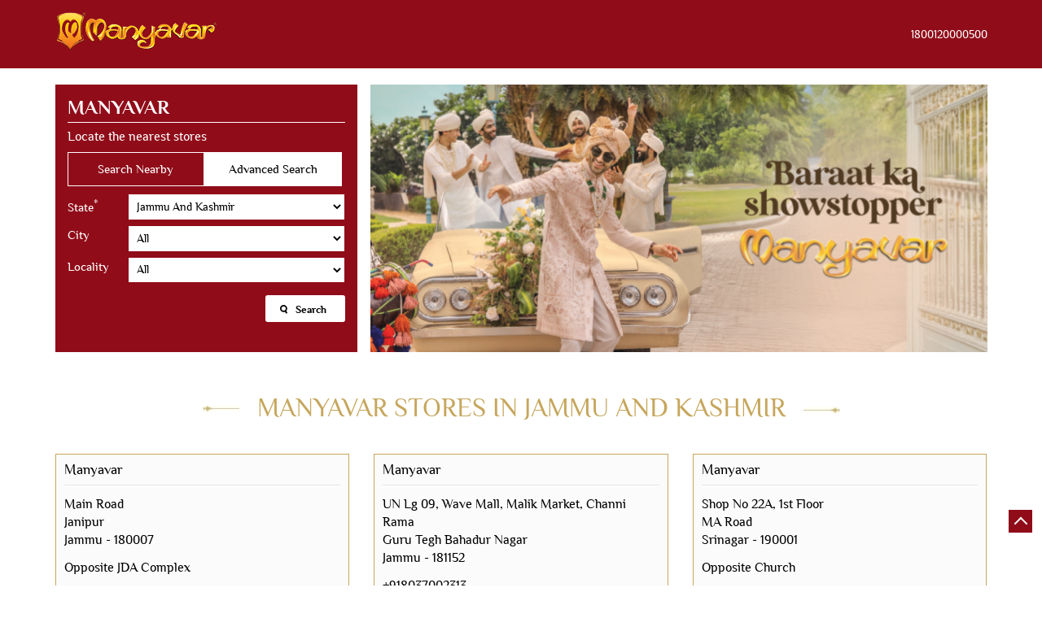

--- FILE ---
content_type: text/html; charset=UTF-8
request_url: https://stores.manyavar.com/location/jammu-and-kashmir
body_size: 8829
content:

<!DOCTYPE html><html lang="en"> <head> <script nonce="MjcyNmM3ZjI2YzM0MzQzNDM0NDM0" type="99e4d1f52a60e834f753659a-text/javascript"> window.SIdataLayer = [{ 'virtualPagePath': '/storelocator/126696/location/jammu-and-kashmir' }]; </script> <script nonce="MjcyNmM3ZjI2YzM0MzQzNDM0NDM0" type="99e4d1f52a60e834f753659a-text/javascript"> !function(a, b, c, d, e){a[d] = a[d] || [], a[d].push({"gtm.start":(new Date).getTime(), event:"gtm.js"}); var f = b.getElementsByTagName(c)[0], g = b.createElement(c), h = "dataLayer" != d?"&l=" + d:""; g.async = !0, g.src = "https://www.googletagmanager.com/gtm.js?id=" + e + h, f.parentNode.insertBefore(g, f)}(window, document, "script", "SIdataLayer", "GTM-T769LTZ"); </script> <meta http-equiv="X-UA-Compatible" content="IE=edge" ><meta name="revisit-after" content="1 days" ><meta name="robots" content="index, follow" ><meta name="googlebot" content="index, follow" ><meta name="rating" content="general" ><meta name="resource-type" content="text/html" ><meta name="copyright" content="© Copyright ©2025 Vedant Fashions Ltd. All rights reserved." ><meta name="distribution" content="Global" ><meta http-equiv="Content-Type" content="text/html; charset=UTF-8" ><link rel="shortcut icon" type="image/png" href="https://cdn4.singleinterface.com/files/outlet/fav_icon/126696/Favmm_png.png" ><link rel="icon" type="image/png" href="https://cdn4.singleinterface.com/files/outlet/fav_icon/126696/Favmm_png.png" ><meta name="Author" content="https://stores.manyavar.com/" ><meta name="Created By" content="Manyavar" > <meta name="viewport" content="width=device-width, initial-scale=1.0, minimum-scale=1.0, user-scalable=yes"> <title>Manyavar Locator | Jammu And Kashmir | Mens Clothing</title> <meta name="description" content="Find closest Manyavar store in Jammu-and-kashmir. Get accurate store information e.g. address, phone no, map &amp; timings." ><meta name="keywords" content="Manyavar Address, Manyavar location, Manyavar contact, Manyavar phone number, Manyavar Direction, Manyavar Store" ><meta name="geo.position" content="" ><meta name="geo.placename" content="Manyavar" ><script nonce="MjcyNmM3ZjI2YzM0MzQzNDM0NDM0" type="99e4d1f52a60e834f753659a-text/javascript">(function(w,d,s,l,i){w[l]=w[l]||[];w[l].push({'gtm.start':
new Date().getTime(),event:'gtm.js'});var f=d.getElementsByTagName(s)[0],
j=d.createElement(s),dl=l!='dataLayer'?'&l='+l:'';j.async=true;j.src=
'https://www.googletagmanager.com/gtm.js?id='+i+dl;f.parentNode.insertBefore(j,f);
})(window,document,'script','dataLayer','GTM-59KJ46M');</script><meta http-equiv="x-dns-prefetch-control" content="on"><link href="https://stores.manyavar.com/" rel="dns-prefetch"><link href="//cdn4.singleinterface.com" rel="dns-prefetch"><link href="//cdn5.singleinterface.com" rel="dns-prefetch"><link href="//cdn6.singleinterface.com" rel="dns-prefetch"><link href="//csi.gstatic.com" rel="dns-prefetch"><link href="//fonts.googleapis.com" rel="dns-prefetch"><link href="//maps.googleapis.com" rel="dns-prefetch"><link href="//maps.gstatic.com" rel="dns-prefetch"><link href="//maxcdn.bootstrapcdn.com" rel="dns-prefetch"><link href="//www.google-analytics.com" rel="dns-prefetch"><link href="//www.singleinterface.com" rel="dns-prefetch"><link href="//stores.manyavar.com" rel="dns-prefetch"><link href="//fonts.gstatic.com" rel="dns-prefetch"> <link rel="canonical" href="https://stores.manyavar.com/location/jammu-and-kashmir"> <script src="/cdn-cgi/scripts/7d0fa10a/cloudflare-static/rocket-loader.min.js" data-cf-settings="99e4d1f52a60e834f753659a-|49"></script><link rel="stylesheet" href="https://stores.manyavar.com/VendorpageTheme/Enterprise/EThemeForMaster/css/locationiq.min.css?v=7.32" media="print" onload="this.media='all'"> <link rel="stylesheet" type="text/css" href="https://stores.manyavar.com/VendorpageTheme/Enterprise/EThemeForMasterPro/css/bootstrap.min.css?v=7.32"> <script src="/cdn-cgi/scripts/7d0fa10a/cloudflare-static/rocket-loader.min.js" data-cf-settings="99e4d1f52a60e834f753659a-|49"></script><link rel="stylesheet" type="text/css" href="https://stores.manyavar.com/VendorpageTheme/Enterprise/EThemeForMasterPro/css/slick.min.css?v=7.32" media="print" onload="this.media='all'"> <link rel="stylesheet" type="text/css" href="https://stores.manyavar.com/VendorpageTheme/Enterprise/EThemeForManyavar/css/storelocator.min.css?v=7.32"> </head> <body class="ethemeformanyavar"> <nav class="navbar with-toggleF"> <div class="container"> <div class="navbar-header"> <a class="navbar-brand track_logo_event" target="_self" href="https://stores.manyavar.com/" title="Manyavar" data-event-click-text="logo" onclick="if (!window.__cfRLUnblockHandlers) return false; clickEventGa('store_locator', 'brand_website', '126696')" data-cf-modified-99e4d1f52a60e834f753659a-=""> <img src="https://cdn4.singleinterface.com/files/outlet/logo/126696/manyavar_logo_png.png" alt="" data-track-event-name="logo" data-track-event-click="Logo click" width=200 height=47 > </a> </div> <div class="mobile-trigger"> <span class="toggle"></span> </div> <div class="navbar-right"> <div class="menu-toggle"> <span class="menu-close"></span> </div> <ul class="list-unstyled navber-links"> <li class="nav-item store-phone"> <a class="nav-link" onclick="if (!window.__cfRLUnblockHandlers) return false; clickEventGa('store_locator', 'click_to_call', '126696')" href="tel:1800120000500" data-cf-modified-99e4d1f52a60e834f753659a-=""> <span class="sprite-icon intro-icon icn-phone"></span> <span> 1800120000500 </span> </a> </li> </ul> </div> </div></nav><section class="banner-section"> <div class="container"> <div class="row gutters-half"> <div class="col-md-12 col-lg-4 left-section"> <div class="search-section"> <h1> Manyavar </h1><div class="search-section-inner"> <h4> Locate the nearest stores </h4> <div class="tabs-menu"> <a href="#searchNearby" class="tab-item ">Search Nearby</a> <a href="#searchAdvance" class="tab-item active">Advanced Search</a> </div> <div class="tab-container"> <div id="searchNearby" class="tab-pane "> <div class="search-nearme"> <form action="https://stores.manyavar.com/" id="SearchByGivenAddress" method="get" accept-charset="utf-8"> <div class="input-group"> <input name="search" class="input" required="required" placeholder="Search nearby stores by locality, city" title="" type="search" id="OutletSearch"> </div> <div class="actions"> <button type="submit" class="btn"> <span class="sprite-icon"></span> <span>Search</span> </button> </div> </form> </div> </div> <div id="searchAdvance" class="tab-pane active"> <form action="https://stores.manyavar.com/" id="OutletStoreLocatorSearchForm" method="get" accept-charset="utf-8"> <ul class="list-unstyled search-location"> <li class="input-group"> <label for="OutletState">State<sup>*</sup></label> <select name="state" class="input" required="required" id="OutletState"><option value="">All</option><option value="andhra-pradesh">Andhra Pradesh</option><option value="assam">Assam</option><option value="bihar">Bihar</option><option value="chandigarh">Chandigarh</option><option value="chhattisgarh">Chhattisgarh</option><option value="delhi">Delhi</option><option value="goa">Goa</option><option value="gujarat">Gujarat</option><option value="haryana">Haryana</option><option value="jammu-and-kashmir" selected="selected">Jammu And Kashmir</option><option value="jharkhand">Jharkhand</option><option value="karnataka">Karnataka</option><option value="kerala">Kerala</option><option value="madhya-pradesh">Madhya Pradesh</option><option value="maharashtra">Maharashtra</option><option value="odisha">Odisha</option><option value="punjab">Punjab</option><option value="rajasthan">Rajasthan</option><option value="tamil-nadu">Tamil Nadu</option><option value="telangana">Telangana</option><option value="uttar-pradesh">Uttar Pradesh</option><option value="uttarakhand">Uttarakhand</option><option value="west-bengal">West Bengal</option></select> </li> <li class="input-group"> <label for="OutletCity">City</label> <select name="city" class="input" id="OutletCity"><option value="">All</option><option value="jammu">Jammu</option><option value="srinagar">Srinagar</option></select> </li> <li class="input-group"> <label for="OutletLocality">Locality</label><select name="locality" class="input" id="OutletLocality"><option value="">All</option></select> </li> <li class="actions"> <button type="submit" class="btn" name="button"> <span class="sprite-icon"></span> <span>Search</span> </button> </li> </ul> </form> </div> </div></div></div> </div> <div class="col-md-12 col-lg-8 right-section"> <a onclick="if (!window.__cfRLUnblockHandlers) return false; clickEventGa('store_locator', 'cover_photo', '126696')" href="https://www.manyavar.com/?utm_source=store_locator&utm_medium=main_banner" target="_blank" data-cf-modified-99e4d1f52a60e834f753659a-=""> <img src="https://cdn4.singleinterface.com/files/enterprise/coverphoto/126696/Manyavar-microsite-1-1-03-11-25-01-54-44.jpg" alt="Baraat ka Showstopper" title="Baraat ka Showstopper" width=760 height=330 > </a> </div> </div> </div></section><section class="storelocator-default"> <div class="container"> <div class="row gutters-half"> <div class="col-md-12"> <div class="head-wraper"> <h2 class="section-heading"> Manyavar stores In Jammu And Kashmir </h2> </div> </div> <div class="col-lg-12"> <div class="outlet-list"> <div class="store-info-box"> <input type="hidden" class="outlet-latitude" value="32.757488" > <input type="hidden" class="outlet-longitude" value="74.8494801" > <ul class="list-unstyled outlet-detail first" > <li class="outlet-name"> <div class="info-icon"> <span class="sprite-icon intro-icon icn-business"></span> </div> <div class="info-text"> <a href="https://stores.manyavar.com/manyavar-mens-clothing-janipur-jammu-235150/Home" title="Manyavar" onclick="if (!window.__cfRLUnblockHandlers) return false; clickEventGa('store_locator', 'website_url', '126696')" data-track-event-business-name="Manyavar" data-track-event-business-alternate-name="" data-track-event-click="Manyavar" data-track-event-state="Jammu And Kashmir" data-track-event-city="Jammu" data-cf-modified-99e4d1f52a60e834f753659a-=""> Manyavar </a> </div></li><li class="outlet-address"> <div class="info-icon"> <span class="sprite-icon intro-icon icn-address"></span> </div> <div class="info-text"> <span>Main Road</span><br><span><span>Janipur</span></span><br><span class='merge-in-next'><span>Jammu</span><span> - </span><span>180007</span></span> </div></li> <li> <div class="info-icon"> <span class="sprite-icon intro-icon icn-landmark"></span> </div> <div class="info-text"> Opposite JDA Complex </div> </li><li class="outlet-phone"> <div class="info-icon"> <span class="sprite-icon intro-icon icn-phone"></span> </div> <div class="info-text"> <a onclick="if (!window.__cfRLUnblockHandlers) return false; clickEventGa('store_locator', 'click_to_call', '235150')" href="tel:+918037002476" data-track-event-business-name="Manyavar" data-track-event-business-alternate-name="" data-track-event-click="+918037002476" data-track-event-state="Jammu And Kashmir" data-track-event-city="Jammu" data-cf-modified-99e4d1f52a60e834f753659a-=""> +918037002476 </a> </div></li><li class="outlet-timings" id="storelocater_id_235150"> <div class="info-icon"> <span class="sprite-icon intro-icon icn-time"></span> </div> <div class="info-text"> <span class="time_open">Opens at 10:30 AM</span> </div></li><li class="outlet-actions"> <a class="btn btn-call" onclick="if (!window.__cfRLUnblockHandlers) return false; clickEventGa('store_locator', 'click_to_call', '235150')" href="tel:+918037002476" data-track-event-business-name="Manyavar" data-track-event-business-alternate-name="" data-track-event-click="call" data-track-event-state="Jammu And Kashmir" data-track-event-city="Jammu" data-cf-modified-99e4d1f52a60e834f753659a-=""> <span class="sprite-icon outlet-cta icn-phone"></span> <span> Call </span> </a> <a class="btn btn-map" onclick="if (!window.__cfRLUnblockHandlers) return false; clickEventGa('store_locator', 'map', '235150')" href="https://stores.manyavar.com/manyavar-mens-clothing-janipur-jammu-235150/Map" data-track-event-business-name="Manyavar" data-track-event-business-alternate-name="" data-track-event-click="Map" data-track-event-state="Jammu And Kashmir" data-track-event-city="Jammu" data-cf-modified-99e4d1f52a60e834f753659a-=""> <span class="sprite-icon outlet-cta icn-map"></span> <span> Map </span> </a> <a class="btn btn-website" href="https://stores.manyavar.com/manyavar-mens-clothing-janipur-jammu-235150/Home" onclick="if (!window.__cfRLUnblockHandlers) return false; clickEventGa('store_locator', 'website_url', '235150')" data-track-event-business-name="Manyavar" data-track-event-business-alternate-name="" data-track-event-click="Website" data-track-event-state="Jammu And Kashmir" data-track-event-city="Jammu" data-cf-modified-99e4d1f52a60e834f753659a-=""> <span class="sprite-icon outlet-cta icn-website"></span> <span> Website </span> </a> <a href="javascript:void(0)" class="btn btn-getintouch" > <span class="sprite-icon outlet-cta icn-website"></span> <span> Get in touch </span> </a> <input type="hidden" name="alias" class="alias" value="manyavar-mens-clothing-janipur-jammu-235150"> <a class="btn btn-direction" href="https://maps.google.com/maps?cid=11566029766462548906" target="_blank" rel="noopener noreferrer" onclick="if (!window.__cfRLUnblockHandlers) return false; clickEventGa(&#039;store_locator&#039;, &#039;directions&#039;, &#039;235150&#039;)" data-track-event-click="Navigate" data-cf-modified-99e4d1f52a60e834f753659a-=""> <span class="sprite-icon outlet-cta icn-direction"></span> <span> Map </span> </a> </li> </ul> </div> <div class="store-info-box"> <input type="hidden" class="outlet-latitude" value="32.709334" > <input type="hidden" class="outlet-longitude" value="74.892537" > <ul class="list-unstyled outlet-detail " > <li class="outlet-name"> <div class="info-icon"> <span class="sprite-icon intro-icon icn-business"></span> </div> <div class="info-text"> <a href="https://stores.manyavar.com/manyavar-mens-clothing-guru-tegh-bahadur-nagar-jammu-126959/Home" title="Manyavar" onclick="if (!window.__cfRLUnblockHandlers) return false; clickEventGa('store_locator', 'website_url', '126696')" data-track-event-business-name="Manyavar" data-track-event-business-alternate-name="" data-track-event-click="Manyavar" data-track-event-state="Jammu And Kashmir" data-track-event-city="Jammu" data-cf-modified-99e4d1f52a60e834f753659a-=""> Manyavar </a> </div></li><li class="outlet-address"> <div class="info-icon"> <span class="sprite-icon intro-icon icn-address"></span> </div> <div class="info-text"> <span>UN Lg 09, Wave Mall, Malik Market, Channi Rama</span><br><span><span>Guru Tegh Bahadur Nagar</span></span><br><span class='merge-in-next'><span>Jammu</span><span> - </span><span>181152</span></span> </div></li><li class="outlet-phone"> <div class="info-icon"> <span class="sprite-icon intro-icon icn-phone"></span> </div> <div class="info-text"> <a onclick="if (!window.__cfRLUnblockHandlers) return false; clickEventGa('store_locator', 'click_to_call', '126959')" href="tel:+918037002313" data-track-event-business-name="Manyavar" data-track-event-business-alternate-name="" data-track-event-click="+918037002313" data-track-event-state="Jammu And Kashmir" data-track-event-city="Jammu" data-cf-modified-99e4d1f52a60e834f753659a-=""> +918037002313 </a> </div></li><li class="outlet-timings" id="storelocater_id_126959"> <div class="info-icon"> <span class="sprite-icon intro-icon icn-time"></span> </div> <div class="info-text"> <span class="time_open">Opens at 10:00 AM</span> </div></li><li class="outlet-actions"> <a class="btn btn-call" onclick="if (!window.__cfRLUnblockHandlers) return false; clickEventGa('store_locator', 'click_to_call', '126959')" href="tel:+918037002313" data-track-event-business-name="Manyavar" data-track-event-business-alternate-name="" data-track-event-click="call" data-track-event-state="Jammu And Kashmir" data-track-event-city="Jammu" data-cf-modified-99e4d1f52a60e834f753659a-=""> <span class="sprite-icon outlet-cta icn-phone"></span> <span> Call </span> </a> <a class="btn btn-map" onclick="if (!window.__cfRLUnblockHandlers) return false; clickEventGa('store_locator', 'map', '126959')" href="https://stores.manyavar.com/manyavar-mens-clothing-guru-tegh-bahadur-nagar-jammu-126959/Map" data-track-event-business-name="Manyavar" data-track-event-business-alternate-name="" data-track-event-click="Map" data-track-event-state="Jammu And Kashmir" data-track-event-city="Jammu" data-cf-modified-99e4d1f52a60e834f753659a-=""> <span class="sprite-icon outlet-cta icn-map"></span> <span> Map </span> </a> <a class="btn btn-website" href="https://stores.manyavar.com/manyavar-mens-clothing-guru-tegh-bahadur-nagar-jammu-126959/Home" onclick="if (!window.__cfRLUnblockHandlers) return false; clickEventGa('store_locator', 'website_url', '126959')" data-track-event-business-name="Manyavar" data-track-event-business-alternate-name="" data-track-event-click="Website" data-track-event-state="Jammu And Kashmir" data-track-event-city="Jammu" data-cf-modified-99e4d1f52a60e834f753659a-=""> <span class="sprite-icon outlet-cta icn-website"></span> <span> Website </span> </a> <a href="javascript:void(0)" class="btn btn-getintouch" > <span class="sprite-icon outlet-cta icn-website"></span> <span> Get in touch </span> </a> <input type="hidden" name="alias" class="alias" value="manyavar-mens-clothing-guru-tegh-bahadur-nagar-jammu-126959"> <a class="btn btn-direction" href="https://maps.google.com/maps?cid=7984096167613086785" target="_blank" rel="noopener noreferrer" onclick="if (!window.__cfRLUnblockHandlers) return false; clickEventGa(&#039;store_locator&#039;, &#039;directions&#039;, &#039;126959&#039;)" data-track-event-click="Navigate" data-cf-modified-99e4d1f52a60e834f753659a-=""> <span class="sprite-icon outlet-cta icn-direction"></span> <span> Map </span> </a> </li> </ul> </div> <div class="store-info-box"> <input type="hidden" class="outlet-latitude" value="34.0734024" > <input type="hidden" class="outlet-longitude" value="74.81915283" > <ul class="list-unstyled outlet-detail " > <li class="outlet-name"> <div class="info-icon"> <span class="sprite-icon intro-icon icn-business"></span> </div> <div class="info-text"> <a href="https://stores.manyavar.com/manyavar-mens-clothing-ma-road-srinagar-165354/Home" title="Manyavar" onclick="if (!window.__cfRLUnblockHandlers) return false; clickEventGa('store_locator', 'website_url', '126696')" data-track-event-business-name="Manyavar" data-track-event-business-alternate-name="" data-track-event-click="Manyavar" data-track-event-state="Jammu And Kashmir" data-track-event-city="Srinagar" data-cf-modified-99e4d1f52a60e834f753659a-=""> Manyavar </a> </div></li><li class="outlet-address"> <div class="info-icon"> <span class="sprite-icon intro-icon icn-address"></span> </div> <div class="info-text"> <span>Shop No 22A, 1st Floor</span><br><span><span>MA Road</span></span><br><span class='merge-in-next'><span>Srinagar</span><span> - </span><span>190001</span></span> </div></li> <li> <div class="info-icon"> <span class="sprite-icon intro-icon icn-landmark"></span> </div> <div class="info-text"> Opposite Church </div> </li><li class="outlet-phone"> <div class="info-icon"> <span class="sprite-icon intro-icon icn-phone"></span> </div> <div class="info-text"> <a onclick="if (!window.__cfRLUnblockHandlers) return false; clickEventGa('store_locator', 'click_to_call', '165354')" href="tel:+918037002424" data-track-event-business-name="Manyavar" data-track-event-business-alternate-name="" data-track-event-click="+918037002424" data-track-event-state="Jammu And Kashmir" data-track-event-city="Srinagar" data-cf-modified-99e4d1f52a60e834f753659a-=""> +918037002424 </a> </div></li><li class="outlet-timings" id="storelocater_id_165354"> <div class="info-icon"> <span class="sprite-icon intro-icon icn-time"></span> </div> <div class="info-text"> <span class="time_open">Opens at 10:00 AM</span> </div></li><li class="outlet-actions"> <a class="btn btn-call" onclick="if (!window.__cfRLUnblockHandlers) return false; clickEventGa('store_locator', 'click_to_call', '165354')" href="tel:+918037002424" data-track-event-business-name="Manyavar" data-track-event-business-alternate-name="" data-track-event-click="call" data-track-event-state="Jammu And Kashmir" data-track-event-city="Srinagar" data-cf-modified-99e4d1f52a60e834f753659a-=""> <span class="sprite-icon outlet-cta icn-phone"></span> <span> Call </span> </a> <a class="btn btn-map" onclick="if (!window.__cfRLUnblockHandlers) return false; clickEventGa('store_locator', 'map', '165354')" href="https://stores.manyavar.com/manyavar-mens-clothing-ma-road-srinagar-165354/Map" data-track-event-business-name="Manyavar" data-track-event-business-alternate-name="" data-track-event-click="Map" data-track-event-state="Jammu And Kashmir" data-track-event-city="Srinagar" data-cf-modified-99e4d1f52a60e834f753659a-=""> <span class="sprite-icon outlet-cta icn-map"></span> <span> Map </span> </a> <a class="btn btn-website" href="https://stores.manyavar.com/manyavar-mens-clothing-ma-road-srinagar-165354/Home" onclick="if (!window.__cfRLUnblockHandlers) return false; clickEventGa('store_locator', 'website_url', '165354')" data-track-event-business-name="Manyavar" data-track-event-business-alternate-name="" data-track-event-click="Website" data-track-event-state="Jammu And Kashmir" data-track-event-city="Srinagar" data-cf-modified-99e4d1f52a60e834f753659a-=""> <span class="sprite-icon outlet-cta icn-website"></span> <span> Website </span> </a> <a href="javascript:void(0)" class="btn btn-getintouch" > <span class="sprite-icon outlet-cta icn-website"></span> <span> Get in touch </span> </a> <input type="hidden" name="alias" class="alias" value="manyavar-mens-clothing-ma-road-srinagar-165354"> <a class="btn btn-direction" href="https://maps.google.com/maps?cid=4728473594756674003" target="_blank" rel="noopener noreferrer" onclick="if (!window.__cfRLUnblockHandlers) return false; clickEventGa(&#039;store_locator&#039;, &#039;directions&#039;, &#039;165354&#039;)" data-track-event-click="Navigate" data-cf-modified-99e4d1f52a60e834f753659a-=""> <span class="sprite-icon outlet-cta icn-direction"></span> <span> Map </span> </a> </li> </ul> </div> </div> </div> </div> <div class="row"> <div class="col-sm-12"> <ul class="pagination "> </ul> </div> </div> </div></section><div class="modalbox-lead-form"> <div class="overlay"> <div class="section leadform-wrapper"> <div class="container"> <div class="row"> <div class="leadform-wrap col-md-12"> <div class="slclose">X</div> <h2 class="card-heading"><span class="line-behind">Get in Touch</span></h2><form action="/enterprises/sendContactUsEmail" class="query-form" id="sendMailToBusinessOwnerLead" method="post" accept-charset="utf-8"><div style="display:none;"><input type="hidden" name="_method" value="POST"><input type="hidden" name="data[_Token][key]" value="7585fadc34a4e578717caaecd3b54cd1e58e906d01b37c7f7dbf01afa9b5813d538992ce193b6f6c7b627d8ae072abcc3458a69ff4f74fe31d7d0c0701305bb1" id="Token1557409194" autocomplete="off"></div><h5 class="uner-heading">Write to us with your query and we shall get back</h5><div class='successMsgToBusinessOwnerLead' style="display: none;"></div><div class='errorMsgToBusinessOwnerLead' style="display: none;"></div><input type="hidden" name="url_alias" value="" id="url_alias"><input type="hidden" name="themeDir" value="EThemeForManyavar" id="themeDir"><input type="hidden" name="lead_form_type" value="lead_form_queries_with_product_purpose" id="lead_form_type"><ul class="lead-form list-unstyled"> <li> <fieldset> <label>Name<sup>*</sup></label> <input name="name" id="name" placeholder="Name *" maxlength="50" data-adobe-track-event-name-blur="TRACK_EVENT_INPUT_FIELD_INTERACTION" data-track-event-uid="N/A" data-track-event-component="Get In Touch" type="text"> <div class="errorMsg " style="display: none;"></div> </fieldset> <fieldset> <label>Phone No.<sup>*</sup></label> <input name="phone_number" id="sendMailToBusinessOwnerPhoneNumber" placeholder="Phone No. *" maxlength="10" data-adobe-track-event-name-blur="TRACK_EVENT_INPUT_FIELD_INTERACTION" data-track-event-uid="N/A" data-track-event-component="Get In Touch" type="tel"> <div class="errorMsg " style="display: none;"></div> </fieldset> </li> <li> <fieldset> <label>Email ID<sup>*</sup></label> <input name="email" id="email" placeholder="Email Id*" maxlength="100" data-adobe-track-event-name-blur="TRACK_EVENT_INPUT_FIELD_INTERACTION" data-track-event-uid="N/A" data-track-event-component="Get In Touch" type="email"> <div class="errorMsg " style="display: none;"></div> </fieldset> <fieldset> <label>Product<sup></sup></label> <select name="applied_for" aria-label="product" id="saveCustomLeadCity" class="select__in" data-adobe-track-event-name-blur="TRACK_EVENT_INPUT_FIELD_INTERACTION" data-track-event-uid="N/A" data-track-event-component="Get In Touch"><option value="">Select Product</option><option value="Sherwani Collection">Sherwani Collection</option><option value="Indo Western Collection">Indo Western Collection</option><option value="Kurta Pajama Collection">Kurta Pajama Collection</option><option value="Kurta Jacket Sets Collection">Kurta Jacket Sets Collection</option><option value="Jackets Collection">Jackets Collection</option><option value="Only Kurtas Collection">Only Kurtas Collection</option><option value="Accessories Collection">Accessories Collection</option><option value="Saree Collection">Saree Collection</option><option value="Gown Collection">Gown Collection</option><option value="Skirt Top Collection">Skirt Top Collection</option></select> <div class="errorMsg " style="display: none;"></div> </fieldset> </li> <li class="lead-action"> <input name="submit" class="submitBtn submitBtnLead" onclick="if (!window.__cfRLUnblockHandlers) return false; clickEventGa(&#039;store_locator&#039;, &#039;lead_form_submit&#039;, &#039;&#039;)" type="submit" value="SUBMIT" data-cf-modified-99e4d1f52a60e834f753659a-=""> </li></ul><div style="display:none;"><input type="hidden" name="data[_Token][fields]" value="6e0fee8d4c11d13628c6115598a4700b7bb8a709%3Alead_form_type%7CthemeDir%7Curl_alias" id="TokenFields468624458" autocomplete="off"><input type="hidden" name="data[_Token][unlocked]" value="submit" id="TokenUnlocked1116071939" autocomplete="off"></div></form> </div> </div> </div> </div> </div></div> <footer> <div class="location-list"> <div class="container"> <div class="row"> <div class="col-sm-12"> <ul class="list-unstyled"> <li><a href="https://stores.manyavar.com/">Manyavar Stores </a> </li> <li> <span class="active">Jammu And Kashmir</span> </li> <li class="citylist"> <a href="https://stores.manyavar.com/location/jammu-and-kashmir/jammu" onclick="if (!window.__cfRLUnblockHandlers) return false; clickEventGa('store_locator', 'bd_city', '126696')" data-cf-modified-99e4d1f52a60e834f753659a-="">Jammu</a><a href="https://stores.manyavar.com/location/jammu-and-kashmir/srinagar" onclick="if (!window.__cfRLUnblockHandlers) return false; clickEventGa('store_locator', 'bd_city', '126696')" data-cf-modified-99e4d1f52a60e834f753659a-="">Srinagar</a> </li> </ul> </div> </div> </div> </div> <div class="brand-footer"> <div class="container"> <div class="row"> <div class="col-md-12 col-lg-4"> <h2 class="copyright"><span>©2025 Vedant Fashions Ltd. All rights reserved.</span></h2> </div> <div class="col-md-12 col-lg-4"> <div class="social-icons"> <a class="sprite-icon social-icon facebook" rel="nofollow noopener noreferrer" href="https://www.facebook.com/162553987123454" title="Follow Manyavar on Facebook" target="_blank" onclick="if (!window.__cfRLUnblockHandlers) return false; clickEventGa('store_locator', 'facebook_page_national_url', '126696')" data-track-event-click="Footer social link facebook" data-cf-modified-99e4d1f52a60e834f753659a-=""></a> <a class="sprite-icon social-icon twitter" rel="nofollow noopener noreferrer" href="https://twitter.com/manyavar_" title="Follow Manyavar on Twitter" target="_blank" onclick="if (!window.__cfRLUnblockHandlers) return false; clickEventGa('store_locator', 'twitter_handle', '126696')" data-track-event-click="Footer social link twitter" data-cf-modified-99e4d1f52a60e834f753659a-=""></a> <a class="sprite-icon social-icon pinterest" rel="nofollow noopener noreferrer" href="https://www.pinterest.com/manyavar_/" title="Follow Manyavar on Pinterest" target="_blank" onclick="if (!window.__cfRLUnblockHandlers) return false; clickEventGa('store_locator', 'pinterest', '126696')" data-track-event-click="Footer social link pinterest" data-cf-modified-99e4d1f52a60e834f753659a-=""></a> <a class="sprite-icon social-icon instagram" rel="nofollow noopener noreferrer" href="https://instagram.com/manyavar" title="Follow Manyavar on Instagram" target="_blank" onclick="if (!window.__cfRLUnblockHandlers) return false; clickEventGa('store_locator', 'instagram', '126696')" data-track-event-click="Footer social link Instagram" data-cf-modified-99e4d1f52a60e834f753659a-=""></a> <a class="sprite-icon social-icon youtube" rel="nofollow noopener noreferrer" href="https://www.youtube.com/c/ManyavarCelebrationWear" title="Follow Manyavar on Youtube" target="_blank" onclick="if (!window.__cfRLUnblockHandlers) return false; clickEventGa('store_locator', 'youtube_channel_url', '126696')" data-track-event-click="Footer social link Youtube" data-cf-modified-99e4d1f52a60e834f753659a-=""></a> <a class="sprite-icon social-icon websiteurl" rel="nofollow noopener noreferrer" href="https://www.manyavar.com/?utm_source=store_locator&utm_medium=brand_website" title="Brand Website" target="_blank" onclick="if (!window.__cfRLUnblockHandlers) return false; clickEventGa('store_locator', 'brand_website', '126696')" data-track-event-click="Footer menu brand website" data-cf-modified-99e4d1f52a60e834f753659a-=""></a> </div> </div> </div> </div> </div></footer><div class="scrollTop"> <span id="scroll" title="Scroll to Top" class="top-to-bck-store"> <span></span> </span></div> <div class="chatwithcharmenu"> <div class="chatwithus ext-link"> </div> </div> <input class="mapInfoWindowContentJsonEncoded" type="hidden" value='[&quot;&lt;div class=\&quot;info-window-popup\&quot;&gt;\n &lt;div class=\&quot;info-window-header\&quot;&gt;\n &lt;span class=\&quot;logo-icon-store\&quot;&gt;&lt;\/span&gt;\n &lt;span&gt;Manyavar&lt;\/span&gt;\n &lt;\/div&gt;\n &lt;div class=\&quot;info-window-content\&quot;&gt;\n\n \n \n&lt;div class=\&quot;info-window-item\&quot;&gt;Main Road &lt;\/div&gt;\n&lt;div class=\&quot;info-window-item\&quot;&gt;Janipur &lt;\/div&gt;\n&lt;div class=\&quot;info-window-item\&quot;&gt;Jammu - 180007 &lt;\/div&gt;\n&lt;div class=\&quot;info-window-item\&quot;&gt;Opposite JDA Complex &lt;\/div&gt;\n &lt;div class=\&quot;info-window-item\&quot;&gt;\n +918037002476 &lt;\/div&gt;\n\n \n &lt;div class=\&quot;info-window-item timeShow\&quot;&gt;\n Closed for the day &lt;\/div&gt;\n\n &lt;div class=\&quot;info-window-item\&quot;&gt;\n \n\n &lt;\/div&gt;\n \n &lt;div class=\&quot;outlet-actions\&quot;&gt;\n &lt;a class=\&quot;btn btn-map\&quot; href=\&quot;https:\/\/stores.manyavar.com\/manyavar-mens-clothing-janipur-jammu-235150\/Map\&quot; onclick=\&quot;clickEventGa(&amp;#039;store_locator&amp;#039;, &amp;#039;map&amp;#039;, &amp;#039;235150&amp;#039;)\&quot; data-track-event-click=\&quot;Map\&quot; data-track-event-business-name=\&quot;Manyavar\&quot; data-track-event-business-alternate-name=\&quot;\&quot; data-track-event-state=\&quot;Jammu And Kashmir\&quot; data-track-event-city=\&quot;Jammu\&quot;&gt;\n &lt;span class=\&quot;sprite-icon outlet-cta icn-map\&quot;&gt;&lt;\/span&gt;\n &lt;span&gt;Map&lt;\/span&gt;\n &lt;\/a&gt;\n \n &lt;a class=\&quot;btn btn-website\&quot; href=\&quot;https:\/\/stores.manyavar.com\/manyavar-mens-clothing-janipur-jammu-235150\/Home\&quot; onclick=\&quot;clickEventGa(&amp;#039;store_locator&amp;#039;, &amp;#039;website_url&amp;#039;, &amp;#039;235150&amp;#039;)\&quot; data-track-event-click=\&quot;Website\&quot; data-track-event-business-name=\&quot;Manyavar\&quot; data-track-event-business-alternate-name=\&quot;\&quot; data-track-event-state=\&quot;Jammu And Kashmir\&quot; data-track-event-city=\&quot;Jammu\&quot;&gt;\n &lt;span class=\&quot;sprite-icon outlet-cta icn-website\&quot;&gt;&lt;\/span&gt;\n &lt;span&gt;Website&lt;\/span&gt;\n &lt;\/a&gt;\n &lt;a class=\&quot;btn btn-direction\&quot; href=\&quot;https:\/\/maps.google.com\/maps?cid=11566029766462548906\&quot; target=\&quot;_blank\&quot; rel=\&quot;noopener noreferrer\&quot; onclick=\&quot;clickEventGa(&amp;#039;store_locator&amp;#039;, &amp;#039;directions&amp;#039;, &amp;#039;235150&amp;#039;)\&quot; data-track-event-click=\&quot;Navigate\&quot;&gt;\n &lt;span class=\&quot;sprite-icon outlet-cta icn-direction\&quot;&gt;&lt;\/span&gt;\n &lt;span&gt;\n Map &lt;\/span&gt;\n &lt;\/a&gt;\n &lt;\/div&gt;\n &lt;\/div&gt;\n&lt;\/div&gt;\n&quot;,&quot;&lt;div class=\&quot;info-window-popup\&quot;&gt;\n &lt;div class=\&quot;info-window-header\&quot;&gt;\n &lt;span class=\&quot;logo-icon-store\&quot;&gt;&lt;\/span&gt;\n &lt;span&gt;Manyavar&lt;\/span&gt;\n &lt;\/div&gt;\n &lt;div class=\&quot;info-window-content\&quot;&gt;\n\n \n \n&lt;div class=\&quot;info-window-item\&quot;&gt;UN Lg 09, Wave Mall, Malik Market, Channi Rama &lt;\/div&gt;\n&lt;div class=\&quot;info-window-item\&quot;&gt;Guru Tegh Bahadur Nagar &lt;\/div&gt;\n&lt;div class=\&quot;info-window-item\&quot;&gt;Jammu - 181152 &lt;\/div&gt;\n&lt;div class=\&quot;info-window-item\&quot;&gt; &lt;\/div&gt;\n &lt;div class=\&quot;info-window-item\&quot;&gt;\n +918037002313 &lt;\/div&gt;\n\n \n &lt;div class=\&quot;info-window-item timeShow\&quot;&gt;\n Closed for the day &lt;\/div&gt;\n\n &lt;div class=\&quot;info-window-item\&quot;&gt;\n \n\n &lt;\/div&gt;\n \n &lt;div class=\&quot;outlet-actions\&quot;&gt;\n &lt;a class=\&quot;btn btn-map\&quot; href=\&quot;https:\/\/stores.manyavar.com\/manyavar-mens-clothing-guru-tegh-bahadur-nagar-jammu-126959\/Map\&quot; onclick=\&quot;clickEventGa(&amp;#039;store_locator&amp;#039;, &amp;#039;map&amp;#039;, &amp;#039;126959&amp;#039;)\&quot; data-track-event-click=\&quot;Map\&quot; data-track-event-business-name=\&quot;Manyavar\&quot; data-track-event-business-alternate-name=\&quot;\&quot; data-track-event-state=\&quot;Jammu And Kashmir\&quot; data-track-event-city=\&quot;Jammu\&quot;&gt;\n &lt;span class=\&quot;sprite-icon outlet-cta icn-map\&quot;&gt;&lt;\/span&gt;\n &lt;span&gt;Map&lt;\/span&gt;\n &lt;\/a&gt;\n \n &lt;a class=\&quot;btn btn-website\&quot; href=\&quot;https:\/\/stores.manyavar.com\/manyavar-mens-clothing-guru-tegh-bahadur-nagar-jammu-126959\/Home\&quot; onclick=\&quot;clickEventGa(&amp;#039;store_locator&amp;#039;, &amp;#039;website_url&amp;#039;, &amp;#039;126959&amp;#039;)\&quot; data-track-event-click=\&quot;Website\&quot; data-track-event-business-name=\&quot;Manyavar\&quot; data-track-event-business-alternate-name=\&quot;\&quot; data-track-event-state=\&quot;Jammu And Kashmir\&quot; data-track-event-city=\&quot;Jammu\&quot;&gt;\n &lt;span class=\&quot;sprite-icon outlet-cta icn-website\&quot;&gt;&lt;\/span&gt;\n &lt;span&gt;Website&lt;\/span&gt;\n &lt;\/a&gt;\n &lt;a class=\&quot;btn btn-direction\&quot; href=\&quot;https:\/\/maps.google.com\/maps?cid=7984096167613086785\&quot; target=\&quot;_blank\&quot; rel=\&quot;noopener noreferrer\&quot; onclick=\&quot;clickEventGa(&amp;#039;store_locator&amp;#039;, &amp;#039;directions&amp;#039;, &amp;#039;126959&amp;#039;)\&quot; data-track-event-click=\&quot;Navigate\&quot;&gt;\n &lt;span class=\&quot;sprite-icon outlet-cta icn-direction\&quot;&gt;&lt;\/span&gt;\n &lt;span&gt;\n Map &lt;\/span&gt;\n &lt;\/a&gt;\n &lt;\/div&gt;\n &lt;\/div&gt;\n&lt;\/div&gt;\n&quot;,&quot;&lt;div class=\&quot;info-window-popup\&quot;&gt;\n &lt;div class=\&quot;info-window-header\&quot;&gt;\n &lt;span class=\&quot;logo-icon-store\&quot;&gt;&lt;\/span&gt;\n &lt;span&gt;Manyavar&lt;\/span&gt;\n &lt;\/div&gt;\n &lt;div class=\&quot;info-window-content\&quot;&gt;\n\n \n \n&lt;div class=\&quot;info-window-item\&quot;&gt;Shop No 22A, 1st Floor &lt;\/div&gt;\n&lt;div class=\&quot;info-window-item\&quot;&gt;MA Road &lt;\/div&gt;\n&lt;div class=\&quot;info-window-item\&quot;&gt;Srinagar - 190001 &lt;\/div&gt;\n&lt;div class=\&quot;info-window-item\&quot;&gt;Opposite Church &lt;\/div&gt;\n &lt;div class=\&quot;info-window-item\&quot;&gt;\n +918037002424 &lt;\/div&gt;\n\n \n &lt;div class=\&quot;info-window-item timeShow\&quot;&gt;\n Closed for the day &lt;\/div&gt;\n\n &lt;div class=\&quot;info-window-item\&quot;&gt;\n \n\n &lt;\/div&gt;\n \n &lt;div class=\&quot;outlet-actions\&quot;&gt;\n &lt;a class=\&quot;btn btn-map\&quot; href=\&quot;https:\/\/stores.manyavar.com\/manyavar-mens-clothing-ma-road-srinagar-165354\/Map\&quot; onclick=\&quot;clickEventGa(&amp;#039;store_locator&amp;#039;, &amp;#039;map&amp;#039;, &amp;#039;165354&amp;#039;)\&quot; data-track-event-click=\&quot;Map\&quot; data-track-event-business-name=\&quot;Manyavar\&quot; data-track-event-business-alternate-name=\&quot;\&quot; data-track-event-state=\&quot;Jammu And Kashmir\&quot; data-track-event-city=\&quot;Srinagar\&quot;&gt;\n &lt;span class=\&quot;sprite-icon outlet-cta icn-map\&quot;&gt;&lt;\/span&gt;\n &lt;span&gt;Map&lt;\/span&gt;\n &lt;\/a&gt;\n \n &lt;a class=\&quot;btn btn-website\&quot; href=\&quot;https:\/\/stores.manyavar.com\/manyavar-mens-clothing-ma-road-srinagar-165354\/Home\&quot; onclick=\&quot;clickEventGa(&amp;#039;store_locator&amp;#039;, &amp;#039;website_url&amp;#039;, &amp;#039;165354&amp;#039;)\&quot; data-track-event-click=\&quot;Website\&quot; data-track-event-business-name=\&quot;Manyavar\&quot; data-track-event-business-alternate-name=\&quot;\&quot; data-track-event-state=\&quot;Jammu And Kashmir\&quot; data-track-event-city=\&quot;Srinagar\&quot;&gt;\n &lt;span class=\&quot;sprite-icon outlet-cta icn-website\&quot;&gt;&lt;\/span&gt;\n &lt;span&gt;Website&lt;\/span&gt;\n &lt;\/a&gt;\n &lt;a class=\&quot;btn btn-direction\&quot; href=\&quot;https:\/\/maps.google.com\/maps?cid=4728473594756674003\&quot; target=\&quot;_blank\&quot; rel=\&quot;noopener noreferrer\&quot; onclick=\&quot;clickEventGa(&amp;#039;store_locator&amp;#039;, &amp;#039;directions&amp;#039;, &amp;#039;165354&amp;#039;)\&quot; data-track-event-click=\&quot;Navigate\&quot;&gt;\n &lt;span class=\&quot;sprite-icon outlet-cta icn-direction\&quot;&gt;&lt;\/span&gt;\n &lt;span&gt;\n Map &lt;\/span&gt;\n &lt;\/a&gt;\n &lt;\/div&gt;\n &lt;\/div&gt;\n&lt;\/div&gt;\n&quot;]' > <input class="mapMarkerJsonEncoded" type="hidden" value='[["Manyavar, Janipur, Jammu","32.757488","74.8494801","https:\/\/stores.manyavar.com\/VendorpageTheme\/Enterprise\/EThemeForManyavar\/images\/map-icon.png"],["Manyavar, Guru Tegh Bahadur Nagar, Jammu","32.709334","74.892537","https:\/\/stores.manyavar.com\/VendorpageTheme\/Enterprise\/EThemeForManyavar\/images\/map-icon.png"],["Manyavar, MA Road, Srinagar","34.0734024","74.81915283","https:\/\/stores.manyavar.com\/VendorpageTheme\/Enterprise\/EThemeForManyavar\/images\/map-icon.png"]]' ><input class="countOutlet" type="hidden" value='3' ><input class="unableToFindLocationMsg" type="hidden" value="We are unable to detect your current location. Please ensure that you have allowed location tracking for this site." ><input class="canAskToShareLocation" type="hidden" value="" ><input class="storeLocatorUrl" type="hidden" value="https://stores.manyavar.com/" ><input class="queryStringData" type="hidden" value="" ><!-- <input class="defaultqueryStringData" type="hidden" value="" > --><input class="mapMarkerJsonEncoded" type="hidden" value='[["Manyavar, Janipur, Jammu","32.757488","74.8494801","https:\/\/stores.manyavar.com\/VendorpageTheme\/Enterprise\/EThemeForManyavar\/images\/map-icon.png"],["Manyavar, Guru Tegh Bahadur Nagar, Jammu","32.709334","74.892537","https:\/\/stores.manyavar.com\/VendorpageTheme\/Enterprise\/EThemeForManyavar\/images\/map-icon.png"],["Manyavar, MA Road, Srinagar","34.0734024","74.81915283","https:\/\/stores.manyavar.com\/VendorpageTheme\/Enterprise\/EThemeForManyavar\/images\/map-icon.png"]]' ><input class="mapIconUrl" type="hidden" value='https://stores.manyavar.com/VendorpageTheme/Enterprise/EThemeForManyavar/images/map-icon.png' ><input class="mapIconLoaderUrl" type="hidden" value='https://stores.manyavar.com/VendorpageTheme/Enterprise/EThemeForManyavar/images/map-icon-loader.gif' ><input class="jsStoreLocatorView" type="hidden" value='default' ><input class="jsStoreLocatorMapIcon" type="hidden" value='https://stores.manyavar.com/VendorpageTheme/Enterprise/EThemeForManyavar/images/map-view-icons/m' ><input class="jsFileToIncludeMarkerCluster" type="hidden" value='https://developers.google.com/maps/documentation/javascript/examples/markerclusterer/m' ><input class="jsCanScrollToOutletList" type="hidden" value='1' ><input class="jsMapKeys" type="hidden" value='1' ><input class="jsMapViewData" type="hidden" value='' ><input id="jsCurrentPageControllerAction" type="hidden" value="js/enterprises-store_locator" ><input id="jsSiteRedirectFlag" type="hidden" value="1" ><input id="jsLiveWebsiteUrl" type="hidden" value="https://stores.manyavar.com/" ><input id="jsSiWebsiteUrl" type="hidden" value="https://preprod.singleinterface.com/" ><input id="jsMasterOutletId" type="hidden" value="126696" ><input id="jsProductId" type="hidden" value="" ><input id="jsCategoryId" type="hidden" value="" ><input id="jsOfferId" type="hidden" value="" ><input id="jsPageName" type="hidden" value="store_locator" ><input id="jsPageNameMd5" type="hidden" value="da2b534385b751f3fb550c43198dc87c" ><input id="jsGeoServiceProvider" type="hidden" value="locationiq" > <input id="jsTrackingPageUrl" type="hidden" value="https://stores.manyavar.com//sendTrackingInfo.php" ><input id="jsMsgGeolocationNotSupported" type="hidden" value="Geolocation is not supported by this browser." ><input id="jsWebsiteHostedOnClientSide" type="hidden" value="0" ><input id="jsSearchType" type="hidden" value="custom_and_advance" ><input id="jsMapServiceProvider" type="hidden" value="locationiq" ><input id="jsThemeDir" type="hidden" value="ethemeformanyavar" ><input id="jsIdeaAppSucessfulMsg" type="hidden" value="SMS sent." ><input id="jsBannerAndOfferAvailableStatus" type="hidden" value="banners" ><input id="jsGoogleMapApiKey" type="hidden" value="pk.77133daa29540cb6fefde4c2e748117b" ><input id="jsMapMyIndiaApiKey" type="hidden" value="pk.77133daa29540cb6fefde4c2e748117b" ><input id="jsLocalityEnablePlaceHolder" type="hidden" value="e.g. Connaught Place" ><input id="jsLocalityEnableTitle" type="hidden" value="Please enter locality e.g. Connaught Place" ><input id="jsLocalityDisablePlaceHolder" type="hidden" value="Please select city first" ><input id="jsRadiusEnableStatus" type="hidden" value="Please select radius" ><input id="jsRadiusDisableStatus" type="hidden" value="Please enter locality first" ><input id="jsCityDisableStatus" type="hidden" value="Please select state first" ><input id="jsStateEnableStatus" type="hidden" value="All" ><input id="jsStateEnableTitleStatus" type="hidden" value="Please select state" ><input id="jsIsResponsive" type="hidden" value="0" ><input id="jsCityEableStatus" type="hidden" value="Please select city" ><input id="jsStateDisableStatus" type="hidden" value="Please remove search nearby text first" ><input id="jsBannersCount" type="hidden" value="10" ><input id="jsOfferCount" type="hidden" value="0" ><input id="jsContactUsPageDoWeNeedToResetCaptcha" type="hidden" value="" ><input id="jsSearchSelectedState" type="hidden" value="jammu-and-kashmir" ><input id="jsSearchSelectedCity" type="hidden" value="" ><input id="jsSearchSelectedLocality" type="hidden" value="" ><input id="jsCurrentThemeMasterOutletid" type="hidden" value="126696" ><input id="jsLoadRecaptcha" type="hidden" value=""> <input id="jsCanUseLatestUrlPatternForStoreLocatorPage" type="hidden" value="1" ><input id="jsCanDisplayInfoWindowOnMicrositePages" type="hidden" value="true" ><input id="can_skip_sms" type="hidden" value='0' ><input id="gtm_layer_data" type="hidden" value='' ><input id="qrRedirectPageUrl" type="hidden" value="https://stores.manyavar.com//scan-for-actions?utm_source=branch_locator&utm_medium=qr_scan" ><input id="is_cookie_accepted" type="hidden" value='' ><input id="jsActualClientStoreId" type="hidden" value='NA' ><input id="jsEnableLocationVicinity" type="hidden" value='' ><!-- --> <input id="jsTrackingSaveDb" type="hidden" value='1' > <input id="jsCountryCode" type="hidden" value="IN" ><input id="jsStateId" type="hidden" value="" ><input id="jsCityId" type="hidden" value="" ><input id="jsEnterpriseClientStoreId" type="hidden" value="" ><input id="jsCoverPhotoBannerLimit" type="hidden" value="4" ><input id="jsIsCurrentWebsiteResponsive" type="hidden" value="0" > <input id="jsEnableAjaxCoverPhotos" type="hidden" value='1' ><script nonce="MjcyNmM3ZjI2YzM0MzQzNDM0NDM0" src="//prod2.singleinterface.com/VendorpageTheme/Enterprise/EThemeForMasterPro/js/jquery-3.5.1.min.js?v=2.69" type="99e4d1f52a60e834f753659a-text/javascript"></script><script nonce="MjcyNmM3ZjI2YzM0MzQzNDM0NDM0" src="//prod2.singleinterface.com/VendorpageTheme/Enterprise/EThemeForMasterPro/js/slick.min.js?v=2.69" type="99e4d1f52a60e834f753659a-text/javascript"></script><!--[if lt IE 9]> <meta http-equiv="X-UA-Compatible" content="IE=edge"> <script nonce="MjcyNmM3ZjI2YzM0MzQzNDM0NDM0" src="https://oss.maxcdn.com/html5shiv/3.7.2/html5shiv.min.js"></script> <script nonce="MjcyNmM3ZjI2YzM0MzQzNDM0NDM0" src="https://oss.maxcdn.com/respond/1.4.2/respond.min.js"></script><![endif]--><script nonce="MjcyNmM3ZjI2YzM0MzQzNDM0NDM0" defer src="//prod2.singleinterface.com/VendorpageTheme/Enterprise/EThemeForManyavar/js/enterprises-common.min.js?v=2.69" type="99e4d1f52a60e834f753659a-text/javascript"></script><script nonce="MjcyNmM3ZjI2YzM0MzQzNDM0NDM0" defer src="//prod2.singleinterface.com/VendorpageTheme/Enterprise/EThemeForMasterPro/js/common.min.js?v=2.69" type="99e4d1f52a60e834f753659a-text/javascript"></script> <script nonce="MjcyNmM3ZjI2YzM0MzQzNDM0NDM0" defer src="//prod2.singleinterface.com/VendorpageTheme/Enterprise/EThemeForMasterPro/js/enterprises-store_locator.min.js?v=2.69" type="99e4d1f52a60e834f753659a-text/javascript"></script> <script nonce="MjcyNmM3ZjI2YzM0MzQzNDM0NDM0" defer src="//prod2.singleinterface.com/VendorpageTheme/Enterprise/EThemeForMasterPro/js/custom_and_advance.min.js?v=2.69" type="99e4d1f52a60e834f753659a-text/javascript"></script> <link rel="stylesheet" href="https://cdnjs.cloudflare.com/ajax/libs/leaflet/1.3.3/leaflet.css"> <script nonce="MjcyNmM3ZjI2YzM0MzQzNDM0NDM0" defer src="https://cdnjs.cloudflare.com/ajax/libs/leaflet/1.3.3/leaflet.js" type="99e4d1f52a60e834f753659a-text/javascript"></script> <script nonce="MjcyNmM3ZjI2YzM0MzQzNDM0NDM0" defer src="https://tiles.locationiq.com/js/leaflet-unwired.js" type="99e4d1f52a60e834f753659a-text/javascript"></script> <script nonce="MjcyNmM3ZjI2YzM0MzQzNDM0NDM0" defer src="//prod2.singleinterface.com/VendorpageTheme/Enterprise/EThemeForMasterPro/js/enterprises-locationiq.min.js?v=2.69" type="99e4d1f52a60e834f753659a-text/javascript"></script> <script nonce="MjcyNmM3ZjI2YzM0MzQzNDM0NDM0" defer src="//prod2.singleinterface.com/VendorpageTheme/Enterprise/EThemeForMaster/js/enterprises-locationiq-autocomplete.min.js?v=2.69" type="99e4d1f52a60e834f753659a-text/javascript"></script> <script nonce="MjcyNmM3ZjI2YzM0MzQzNDM0NDM0" defer src="//prod2.singleinterface.com/VendorpageTheme/Enterprise/EThemeForMasterPro/js/enterprises-gtm_datalayer.min.js?v=2.69" type="99e4d1f52a60e834f753659a-text/javascript"></script> <script nonce="MjcyNmM3ZjI2YzM0MzQzNDM0NDM0" defer src="//prod2.singleinterface.com/VendorpageTheme/Enterprise/EThemeForMaster/js/enterprises-capture-tracking.min.js?v=2.69" type="99e4d1f52a60e834f753659a-text/javascript"></script> <script nonce="MjcyNmM3ZjI2YzM0MzQzNDM0NDM0" type="application/ld+json">[{"@type":"WebSite","url":"https:\/\/stores.manyavar.com\/","potentialAction":{"@type":"SearchAction","target":"https:\/\/stores.manyavar.com\/?search={search_term_string}","query-input":"required name=search_term_string"},"@context":"https:\/\/schema.org"},{"@type":"BreadcrumbList","itemListElement":[{"@type":"ListItem","position":1,"item":{"@id":"https:\/\/stores.manyavar.com\/","name":"Home"}},{"@type":"ListItem","position":2,"item":{"@id":"https:\/\/stores.manyavar.com\/location\/jammu-and-kashmir","name":"jammu-and-kashmir"}}],"@context":"https:\/\/schema.org"},{"@context":"https:\/\/schema.org","@type":"ItemList","itemListElement":[{"@type":"ListItem","position":1,"url":"https:\/\/stores.manyavar.com\/manyavar-mens-clothing-janipur-jammu-235150\/Home"},{"@type":"ListItem","position":2,"url":"https:\/\/stores.manyavar.com\/manyavar-mens-clothing-guru-tegh-bahadur-nagar-jammu-126959\/Home"},{"@type":"ListItem","position":3,"url":"https:\/\/stores.manyavar.com\/manyavar-mens-clothing-ma-road-srinagar-165354\/Home"}]},{"@type":"Organization","name":"Manyavar","url":"https:\/\/stores.manyavar.com\/","brand":{"@type":"Brand","name":"Manyavar","logo":{"@context":"https:\/\/schema.org","@type":"ImageObject","url":"https:\/\/stores.manyavar.com\/files\/outlet\/logo\/126696\/resized-112-112.jpg","name":"LOGO - Manyavar","height":"112","width":"112"}},"mainEntityOfPage":{"@type":"WebPage","@id":"https:\/\/www.manyavar.com\/?utm_source=store_locator&amp;utm_medium=brand_website"},"image":"https:\/\/stores.manyavar.com\/files\/outlet\/logo\/126696\/manyavar_logo_png.png","sameAs":["https:\/\/www.facebook.com\/162553987123454","https:\/\/twitter.com\/manyavar_","https:\/\/www.pinterest.com\/manyavar_\/","https:\/\/instagram.com\/manyavar","https:\/\/www.youtube.com\/c\/ManyavarCelebrationWear"],"address":[{"@type":"PostalAddress","name":"Manyavar","image":"https:\/\/stores.manyavar.com\/files\/outlet\/logo\/126696\/manyavar_logo_png.png"},{"@type":"PostalAddress","name":"Manyavar","image":"https:\/\/stores.manyavar.com\/files\/outlet\/logo\/126696\/manyavar_logo_png.png"},{"@type":"PostalAddress","name":"Manyavar","image":"https:\/\/stores.manyavar.com\/files\/outlet\/logo\/126696\/manyavar_logo_png.png"}],"contactPoint":{"@type":"ContactPoint","telephone":"1800120000500","contactType":"Customer Care","contactOption":"TollFree"},"@context":"https:\/\/schema.org"}]</script> <noscript> <iframe src="https://www.googletagmanager.com/ns.html?id=GTM-T769LTZ" height="0" width="0" style="display:none;visibility:hidden"></iframe> </noscript> <input type="hidden" name="gtm_function_enable" id="gtm_function_enable" value="1"><input type="hidden" name="can_push_customized_gtm_datalayer_variables" id="can_push_customized_gtm_datalayer_variables" value="0"> <noscript><iframe src="https://www.googletagmanager.com/ns.html?id=GTM-59KJ46M"
height="0" width="0" style="display:none;visibility:hidden"></iframe></noscript> <script src="/cdn-cgi/scripts/7d0fa10a/cloudflare-static/rocket-loader.min.js" data-cf-settings="99e4d1f52a60e834f753659a-|49" defer></script><script defer src="https://static.cloudflareinsights.com/beacon.min.js/vcd15cbe7772f49c399c6a5babf22c1241717689176015" integrity="sha512-ZpsOmlRQV6y907TI0dKBHq9Md29nnaEIPlkf84rnaERnq6zvWvPUqr2ft8M1aS28oN72PdrCzSjY4U6VaAw1EQ==" data-cf-beacon='{"version":"2024.11.0","token":"36041ce9714247e78b79f88eceb49ff0","r":1,"server_timing":{"name":{"cfCacheStatus":true,"cfEdge":true,"cfExtPri":true,"cfL4":true,"cfOrigin":true,"cfSpeedBrain":true},"location_startswith":null}}' crossorigin="anonymous"></script>
</body></html>

--- FILE ---
content_type: text/html; charset=UTF-8
request_url: https://stores.manyavar.com//curlGetCoverPhotoData.php
body_size: 397
content:
"    <a onclick=\"clickEventGa('store_locator', 'cover_photo', '126696')\" href=\"https:\/\/www.manyavar.com\/?utm_source=store_locator&utm_medium=main_banner\" target=\"_blank\">\n                    <img fetchpriority=\"high\" loading=\"eager\" decoding=\"async\" src=\"https:\/\/cdn6.singleinterface.com\/files\/enterprise\/coverphoto\/126696\/Manyavar-microsite-1-1-03-11-25-01-54-44.jpg\" data-adobe-track-event-name=\"TRACK_EVENT_BANNER_INTERACTION\" data-track-event-component=\"Banner\" data-track-event-uid=\"N\/A\" alt=\"Baraat ka Showstopper\" title=\"Baraat ka Showstopper\"  \/>\n            <\/a>\n"

--- FILE ---
content_type: text/css
request_url: https://stores.manyavar.com/VendorpageTheme/Enterprise/EThemeForManyavar/css/storelocator.min.css?v=7.32
body_size: 5465
content:
@font-face{font-family:manyavar-Bold;src:url(../fonts/philosopher-bold.woff);font-display:swap}@font-face{font-family:manyavar-reg;src:url(../fonts/philosopher-reg.woff);font-display:swap}:focus{outline:0}body{background:#fff;font-family:manyavar-reg;scroll-behavior:smooth;font-size:14px;margin:0;color:#000;line-height:22px}a{text-decoration:none;color:#007bff}a:focus,a:hover{text-decoration:none}img{max-width:100%}ol,ul{margin-top:0;margin-bottom:0}.list-unstyled{padding-left:0;list-style:none}.slick-dots li button:before{background:#900c19;border:1px solid #900c19;width:14px;height:14px}.slick-dots li.slick-active button:before{background:0 0;border:1px solid #900c19}.slick-dots li:only-child{display:none}#scroll{position:fixed;bottom:65px;right:12px;width:29px;height:28px;text-align:center;font-size:21px;padding-top:6px;background:#900c19;cursor:pointer;z-index:9999}#scroll span{border:solid #fff;border-width:0 2px 2px 0;display:inline-block;padding:5px;transform:rotate(-135deg);-webkit-transform:rotate(-135deg)}a.whatsapp-button{display:none;padding:5px 14px;border-radius:30px;position:fixed;z-index:999;bottom:160px;right:0;font-size:14px;text-transform:uppercase;background:#2bb200;border:none;color:#fff}@media (max-width:640px){a.whatsapp-button{display:block}}a.whatsapp-button span{vertical-align:middle}a.whatsapp-button .whatsapp-icon{display:inline-block;width:26px;height:26px;margin-left:4px;background-image:url(../images/sprite-icon.png);background-position:-55px -261px}.tab-pane{display:none}.tab-pane.active{display:block}.tab-item{color:#00f}.tab-item.active{color:#000}.dropdown{position:relative}.dropdown .dropdown-list{display:none;width:100%;position:absolute;background:#fff;padding:12px 6px;box-shadow:0 1px 5px rgba(199,199,199,.5)}.dropdown.active .dropdown-list{display:block}.btn{display:inline-block;padding:7px 12px;background:#ccc;border:0;outline:0;cursor:pointer}.input-group{float:left;width:100%;margin-bottom:4px}label sup{color:red}.input{display:block;width:100%;padding:.275rem .45rem;font-size:14px;line-height:1.5;color:#495057;background-color:#fff;background-clip:padding-box;border:1px solid #ced4da;transition:border-color .15s ease-in-out,box-shadow .15s ease-in-out}.input::-ms-expand{background-color:transparent;border:0}.input:focus{color:#495057;background-color:#fff;border-color:#ccc;outline:0}.input::-webkit-input-placeholder{color:#6c757d;opacity:1}.input::-moz-placeholder{color:#6c757d;opacity:1}.input:-ms-input-placeholder{color:#6c757d;opacity:1}.input::placeholder{color:#6c757d;opacity:1}.input:disabled,.input[readonly]{background-color:#e9ecef;opacity:1}select.input:not([size]):not([multiple]){height:calc(1.8rem + 2px)}select.input:focus::-ms-value{color:#495057;background-color:#fff}.covid-message{background:#efefef;color:#000;margin:0 0 20px}.covid-message p{padding:12px 0;margin:0}.app-store-link{padding-left:0;list-style:none;margin-bottom:0;background:#ededed;border-radius:5px 0 0 5px;-webkit-box-shadow:-3px 3px 5px 0 rgba(50,50,50,.75);-moz-box-shadow:-3px 3px 5px 0 rgba(50,50,50,.75);box-shadow:-3px 3px 5px 0 rgba(50,50,50,.75);position:fixed;right:0;z-index:999;top:110px}.app-store-link li{padding:10px;border-bottom:1px solid #e3e3e3}.app-store-link li:first-child{padding-bottom:0;border-top:none!important}.app-store-link li:last-child{text-align:center;padding-bottom:14px;border-bottom:0;border-top:1px solid #fff;padding-top:0;margin-bottom:0}.app-store-link li:last-child img{margin-top:10px;margin-bottom:0}.app-store-link li img{margin-bottom:10px}footer{background:#fff;color:#000;padding:10px 0;border-top:1px solid #000}footer .location-list{padding:12px 0;border-bottom:1px solid #000;margin-bottom:10px}footer .location-list span.active{color:#900c19}footer .location-list ul li{float:left;color:#000;margin-right:5px}footer .location-list ul li:last-child{margin-right:0}footer .location-list ul li.citylist,footer .location-list ul li.localitylist,footer .location-list ul li.statelist{width:100%;margin-top:5px}footer .location-list ul li.citylist a,footer .location-list ul li.localitylist a,footer .location-list ul li.statelist a{color:#000}footer .location-list ul li.citylist a:hover,footer .location-list ul li.localitylist a:hover,footer .location-list ul li.statelist a:hover{color:#900c19}footer .location-list ul li a{color:#000}footer .location-list ul li a:hover{color:#900c19}footer .social-icons{text-align:center;display:flex;align-items:center;justify-content:center;width:100%;padding:10px 0}footer .brand-footer{padding:0}footer .brand-footer .row div{display:flex;align-items:center}footer .copyright{font-size:14px;margin:0;padding:8px 20px 8px 0;line-height:14px;font-weight:400;color:#000;width:100%;text-align:left}@media (max-width:1024px){footer .copyright{font-size:12px}}footer .poweredby{font-size:14px;padding:8px 0;margin:0;text-align:right;position:relative;line-height:5px;color:#000;width:100%;font-family:manyavar-bold}footer .poweredby a{display:inline-block;color:#000;text-decoration:none;font-weight:400;font-family:manyavar-reg}footer .poweredby a:hover{color:#000}footer .poweredby a span{color:#000}@media (max-width:992px){footer .social-icons{justify-content:center;padding:5px 0}footer .copyright,footer .poweredby{text-align:center;padding:10px 0;font-size:14px}}@media (max-width:760px){footer{padding-bottom:50px}}.mobile-trigger{display:none}.navbar{background:#900c19;padding:15px 0;border:none;display:flex;align-items:center;border-bottom:0 solid #d3d3d3;margin-bottom:0;overflow:hidden}.navbar .container{display:-ms-flexbox;display:flex;-ms-flex-wrap:wrap;flex-wrap:wrap;-ms-flex-align:center;align-items:center;-ms-flex-pack:justify;justify-content:space-between}.nav-groups{flex-grow:1}.nav-right{margin-left:auto}.navbar .navbar-brand{display:inline-block;margin-right:50px}.navbar-right,.navbar-right ul{display:-ms-flexbox;display:flex;-ms-flex-direction:column;flex-direction:row;padding-left:0;margin-bottom:0;list-style:none;align-items:center}.nav-link{color:#fff;text-transform:uppercase;padding:28px 12px;transition:.3s ease all;display:inline-block;line-height:25px;font-family:manyavar-reg;font-size:14px}.nav-link span{vertical-align:middle}.nav-link span.intro-icon{display:none}.nav-link.active,.nav-link:hover{color:#fa931d}.nav-item.store-phone{margin:0;padding:0}.nav-item.store-phone .nav-link,.nav-item.store-phone .nav-link:hover{padding:0;background:0 0}.nav-item .social-icons{margin-right:10px}@media (max-width:580px){.navbar .navbar-brand{max-width:150px;margin:0}.navbar .navbar-brand img{width:100%}}@media (max-width:1px){.social-icons{margin:0;padding:15px 10px}.mobile-trigger{display:inline-block;cursor:pointer}.menu-close,.mobile-trigger .toggle{width:30px;height:3px;background-color:#fff;margin:5px 0;display:inline-block;position:relative}.menu-toggle{float:right;margin:10px 15px 0 0;height:30px;width:30px;cursor:pointer;position:relative;z-index:999}.menu-close:after,.menu-close:before,.mobile-trigger .toggle:after,.mobile-trigger .toggle:before{content:"";width:30px;height:3px;background-color:#fff;display:block;position:absolute;top:8px}.menu-close:after,.menu-close:before{background-color:#fff}.mobile-trigger .toggle:before{top:-8px}.menu-close:after{transform:rotate(-45deg)}.menu-close:before{transform:rotate(45deg)}.navbar-right,.navbar-right ul{display:block}.show-menu .navbar-right{right:0}.navbar-right{z-index:99;background:#fff;position:fixed;height:100%;right:-100%;width:300px;top:0;z-index:999;overflow-y:auto;transition:.3s ease all}.nav-link{padding:0;border:none;color:#fff}.navber-links .nav-item{margin:0;padding:15px 10px}.navber-links{padding-top:35px}.show-menu .menu-close,.show-menu .mobile-trigger .toggle{background-color:transparent}}.breadcrumb-wrapper{padding:15px 0;font-family:manyavar-reg}.breadcrumb-item+.breadcrumb-item{padding-left:0}.breadcrumb-item+.breadcrumb-item::before{content:none}.breadcrumb-item::after{display:inline-block;color:#6c757d;content:" / ";margin-right:6px;vertical-align:middle}.breadcrumb-item.active::after{content:none}.breadcrumb-item.active{color:#900c19}.breadcrumb a{color:#000}.breadcrumb a:hover{color:#900c19}.breadcrumb .breadcrumb-item{float:left;font-size:14px}.social-icons{text-align:center}.social-icon{width:28px;height:28px;display:inline-block}.social-icon.facebook{background-position:-153px -6px}.social-icon.facebook:hover{background-position:-125px -6px}.social-icon.google{background-position:-153px -55px}.social-icon.google:hover{background-position:-125px -55px}.social-icon.twitter{background-position:-153px -31px}.social-icon.twitter:hover{background-position:-125px -31px}.social-icon.linkedin{background-position:-153px -157px}.social-icon.linkedin:hover{background-position:-125px -157px}.social-icon.pinterest{background-position:-153px -107px}.social-icon.pinterest:hover{background-position:-125px -107px}.social-icon.instagram{background-position:-153px -132px}.social-icon.instagram:hover{background-position:-125px -132px}.social-icon.youtube{background-position:-153px -81px}.social-icon.youtube:hover{background-position:-125px -81px}.social-icon.websiteurl{background-position:-153px -181px}.social-icon.websiteurl:hover{background-position:-125px -181px}.social-icon.clientwebsite{background-position:-153px -181px}.social-icon.clientwebsite:hover{background-position:-125px -181px}.social-icon.nearby{background-position:-291px -269px;width:28px;vertical-align:middle;display:none}.pagination{display:-ms-flexbox;display:flex;padding-left:0;list-style:none;border-radius:.25rem;font-size:12px;margin-top:30px;float:right}.pagination .first a:before,.pagination .prev a:before{margin-right:8px}.pagination .last a:after,.pagination .next a:after{margin-left:8px}.pagination .prev a:before{content:"<"}.pagination .first a:before{content:"<<"}.pagination .next a:after{content:">"}.pagination .last a:after{content:">>"}.pagination .current,.pagination .next a,.pagination .page-item a,.pagination .prev a{background:#f9f9f9;color:#000;padding:6px 12px;box-shadow:0 1px 1px rgba(72,69,69,.4);border-radius:0;display:inline-block}.pagination li{margin-right:5px}.pagination li:last-child{margin-right:0}.pagination li a:hover{background-color:#900c19;color:#fff}.pagination li.current{background-color:#900c19;color:#fff}@media (max-width:480px){.pagination .first a,.pagination .last a,.pagination .next a,.pagination .prev a{position:relative;text-indent:-9999px;width:32px}.pagination .first a:after,.pagination .last a:after,.pagination .next a:after,.pagination .prev a:after{position:absolute;left:0;text-indent:0;width:100%;text-align:center}.pagination .first a:after,.pagination .first a:before,.pagination .last a:after,.pagination .last a:before,.pagination .next a:after,.pagination .next a:before,.pagination .prev a:after,.pagination .prev a:before{margin:0}.pagination .prev a:after{content:"<"}.pagination .first a:after{content:"<<"}.pagination .next a:after{content:">"}.pagination .last a:after{content:">>"}}.banner-section{margin-top:20px}.input:disabled,.input[readonly]{background-color:#e1ded6!important;border-color:#e1ded6!important}.search-section{background:#900c19;padding:10px 15px;height:100%}.search-section form{width:100%}.search-section h1{color:#fff;font-size:24px;padding:6px 0;border-bottom:1px solid #fff;margin:0;font-weight:500;line-height:1;text-transform:uppercase;font-family:manyavar-bold}.search-section h4{padding:6px 0;font-size:16px;margin-bottom:2px;color:#fff;font-weight:300}.search-section .search-section-inner{padding:0}.search-section .actions{text-align:right;float:left;width:100%;margin-top:8px}.search-section .actions .sprite-icon{width:20px;height:20px;background-position:-160px -413px}.search-section .actions .btn{background-color:#fff;color:#000;border-radius:3px;cursor:pointer;margin-bottom:10px;padding:7px 23px 6px 14px;text-transform:capitalize;font-family:manyavar-bold}.search-section .actions .btn:hover{background-color:#f2c452}.search-section .actions .btn span{vertical-align:middle}.search-section .input-group input{width:100%;padding:7px 10px;border:0 solid;font-family:manyavar-reg}.search-location .input-group{margin-bottom:8px}.search-location .input,.search-location label{float:left}.search-location label{width:22%;color:#fff;font-size:15px}.search-location label sup{color:#fff}.search-location .input{width:78%;border:1px solid #fff;padding:2px 5px;outline:0;font-size:14px;background:#fff;color:#000;background-image:url(../images/select-icon.png);background-repeat:no-repeat;background-position:96%;font-family:manyavar-reg}select option{font-family:manyavar-Bold,arial;padding:5px 0}.tabs-menu{float:left;width:100%;margin-bottom:10px}.tabs-menu .tab-item{float:left;width:49.5%;padding:9px 4px;text-align:center;background:0 0;color:#fff;font-size:15px;border:1px solid #fff;margin-right:0}.tabs-menu .tab-item.active{background:#fff;color:#000}.tabs-menu .tab-item:last-child{margin-right:0}@media (max-width:1024px) and (min-width:981px){.search-section{min-height:260px}.search-section h1{font-size:16px;margin-bottom:0}.search-section h4{padding:2px 0;font-size:14px}.search-section select.input:not([size]):not([multiple]){height:calc(1.4em + 2px)}.search-section select.input{padding:1px 7px;font-size:14px}.search-section .tabs-menu .tab-item{padding:6px 4px;font-size:12px;margin-right:1px}}@media (max-width:375px){.tabs-menu .tab-item{float:left;width:49.5%;font-size:14px}.search-section .search-section-inner{padding:0 5px}.search-section h1{padding:10px 0;margin:0 5px}}.leadform-wrap{background:#fff;color:#000;text-align:center;padding:10px 0;border-radius:0;height:100%;position:relative}.leadform-wrap .card-heading{text-align:center;font-size:32px;padding:0;font-family:manyavar-reg;font-weight:400;margin:0;text-transform:uppercase;padding-bottom:10px;position:relative;margin-bottom:20px;color:#c6a65c;line-height:normal}.leadform-wrap .card-heading::after{content:"";width:60px;height:15px;background:url(../images/sprite-icon.png) no-repeat;background-position:-124px -479px;display:inline-block}.leadform-wrap .card-heading::before{content:"";width:60px;height:15px;background:url(../images/sprite-icon.png) no-repeat;background-position:-137px -461px;display:inline-block}@media (max-width:640px){.leadform-wrap .card-heading::after,.leadform-wrap .card-heading::before{display:none}}.leadform-wrap .query-form{padding:20px 100px;margin:0 15px;border:1px solid #c6a65c}@media (max-width:992px){.leadform-wrap .query-form{padding:20px 10px}}.leadform-wrap .query-form .lead-form{width:100%;margin:15px auto 0;padding:10px 0;display:flex;flex-wrap:wrap;justify-content:space-between}@media (max-width:680px){.leadform-wrap .query-form .lead-form{padding:0}}.leadform-wrap .query-form ul li{float:left;width:48%;padding:0}@media (max-width:766px){.leadform-wrap .query-form ul li{width:100%}}.leadform-wrap .query-form ul li.lead-message{width:100%}.leadform-wrap .query-form ul li fieldset{margin-bottom:40px;position:relative;min-width:0;padding:0;border:0}.leadform-wrap .query-form ul li fieldset .errorMsg{color:red;font-size:13px;display:block;text-align:left;margin:5px 0 0 0;position:absolute;left:0;top:100%;z-index:9999}.leadform-wrap .query-form ul label{display:block;text-align:left;font-size:15px;margin-bottom:6px;display:none}.leadform-wrap .query-form ul .errorMsg{color:red!important}.leadform-wrap .query-form ul .lead-action{text-align:center;margin-left:auto;width:100%;display:flex;align-items:center;justify-content:center}.leadform-wrap .query-form ul .lead-action .submitBtn{border:none;color:#f2c452;background-color:transparent;padding:8px 0;text-align:center;text-transform:uppercase;font-family:manyavar-reg;font-size:16px;border-radius:0;height:auto;cursor:pointer;width:110px;float:none;-webkit-appearance:none;border-radius:0;height:36px;transition:all ease-in-out .2s}.leadform-wrap .query-form ul .lead-action .leadsubmitcta{position:relative;background:#900c19}.leadform-wrap .query-form ul .lead-action .leadsubmitcta::after{content:"";width:0;height:0;border-style:solid;border-width:18px 0 18px 29px;border-color:transparent transparent transparent #900c19;position:absolute;right:-29px}.leadform-wrap .query-form ul .lead-action .leadsubmitcta::before{content:"";width:0;height:0;border-style:solid;border-width:18px 31px 18px 0;border-color:transparent #900c19 transparent transparent;position:absolute;left:-31px}.leadform-wrap .query-form ul .lead-action .leadsubmitcta:hover{background-color:#f2c452;color:#900c19}.leadform-wrap .query-form ul .lead-action .leadsubmitcta:hover::before{border-color:transparent #f2c452 transparent transparent}.leadform-wrap .query-form ul .lead-action .leadsubmitcta:hover::after{border-color:transparent transparent transparent #f2c452}.leadform-wrap .query-form ul .lead-action .leadsubmitcta:hover .submitBtn{color:#900c19}.leadform-wrap .query-form h3,.leadform-wrap .query-form h5{font-family:manyavar-bold;font-weight:400;font-size:18px}.leadform-wrap .query-form h5{border-bottom:1px solid #ccc;padding-bottom:20px}.leadform-wrap .query-form input,.leadform-wrap .query-form select{float:left;width:100%;border:1px solid #dedddd;height:44px;font-size:14px;background:#fff;padding:8px 12px;font-family:manyavar-reg;border-radius:0;color:#838383}.leadform-wrap .query-form select option{font-family:manyavar-Bold,arial;padding:5px 0}.leadform-wrap .query-form label{float:left;width:90px;font-size:14px;display:none}.leadform-wrap .query-form textarea{width:calc(100% - 90px);border:1px solid #dedddd;float:left;padding:7px 12px;font-size:14px;font-family:manyavar-reg;height:80px}.leadform-wrap .query-form .errorMsgToBusinessOwnerLead,.leadform-wrap .query-form .successMsgToBusinessOwnerLead{display:none;padding:5px 12px;border:1px solid;border-radius:0;width:100%;margin-bottom:0;max-width:840px;margin:0 auto}.leadform-wrap .query-form .errorMsgToBusinessOwnerLead{background:#fbe7e7;border-color:#ebbcbc;color:#e83133;text-align:center}.leadform-wrap .query-form .successMsgToBusinessOwnerLead{background:#d5eaca;border-color:#accb9d;color:#0d5f1b;text-align:center}.leadform-wrap .query-form ::placeholder{color:#838383;opacity:1}.leadform-wrap .query-form :-ms-input-placeholder{color:#838383}.leadform-wrap .query-form ::-ms-input-placeholder{color:#838383}.modalbox-lead-form{display:none}.overlay{position:fixed;z-index:9999;left:0;top:0;width:100%;height:100%;overflow:auto;background-color:rgba(0,0,0,.6)}.overlay .leadform-wrap{background:#fff;color:#000;text-align:center;padding:20px 10px;border-radius:0;max-width:670px;position:absolute;height:auto;transform:translate(-50%,-50%);left:50%;top:50%;border:1px solid #dedddd}@media (max-width:767px){.overlay .leadform-wrap{max-width:90%}}.overlay .leadform-wrap .slclose{position:absolute;font-size:26px;cursor:pointer;color:rgba(0,0,0,.5);right:20px;top:10px;z-index:9999}.overlay .leadform-wrap form{background:#fff;padding:0;border:none}.overlay .leadform-wrap .card-heading{margin:20px 0 10px;padding:0;font-size:30px}@media (max-width:767px){.leadform-wrap .query-form h5{padding-bottom:15px;font-size:16px}.overlay .leadform-wrap .card-heading{font-size:25px}.leadform-wrap .query-form ul li fieldset{margin-bottom:20px}.leadform-wrap .query-form ul li fieldset .errorMsg{position:static;left:unset;top:unset;bottom:unset}.leadform-wrap .query-form input,.leadform-wrap .query-form select{height:38px}.overlay .leadform-wrap{padding:10px}}.sprite-icon{background-image:url(../images/sprite-icon.png);background-repeat:no-repeat;display:inline-block}.slider_enterprise_banner_top>li{display:none!important}.slider_enterprise_banner_top.slick-initialized>li{display:block!important}.store-phone a span{vertical-align:middle}.right-section{margin-bottom:0}.right-section img{display:block;border-radius:0;width:100%;height:100%;border-bottom:0 solid #d3d3d3}#map{height:600px}.section-heading{font-size:32px;font-family:manyavar-reg;font-weight:400;margin:0 0 30px;text-align:center;position:relative;padding:15px 10px;text-transform:uppercase;background:#fff;color:#c6a65c;line-height:normal}.section-heading::after{content:"";width:60px;height:15px;background:url(../images/sprite-icon.png) no-repeat;background-position:-124px -479px;display:inline-block}.section-heading::before{content:"";width:60px;height:15px;background:url(../images/sprite-icon.png) no-repeat;background-position:-137px -461px;display:inline-block}@media (max-width:640px){.section-heading::after,.section-heading::before{display:none}}.head-wraper{padding:12px 0;margin-bottom:12px;margin-top:24px}.head-wraper .section-heading{margin-bottom:0}.pagination{margin-top:26px;margin-bottom:26px}.term_and_condition .section-heading{margin:30px 0 20px;text-align:center}.term_and_condition p{text-align:justify}.term_and_condition ol{padding:10px;margin:0}.term_and_condition ol li{padding:5px 0;text-align:justify}.category-services{display:flex;flex-wrap:wrap;justify-content:left}.category-services .intro-services::after{vertical-align:middle;content:" ";width:1px;height:12px;background:#000;display:inline-block;margin:0 8px}.category-services .intro-services:last-child::after{content:none}.category-services .intro-services span{vertical-align:middle;display:inline-block;margin-right:-4px}.category-services .icon-service{display:none!important}.maptype{width:25px;height:25px}.maptype.icn-mapview{background-position:-81px -339px}.maptype.icn-defaultview{background-position:-81px -246px}.map-options{margin-top:12px}.map-options a{display:inline-block;color:#000}.map-options a:not(.active){color:#fff}.map-options a:not(.active) .maptype.icn-mapview{background-position:-81px -384px}.map-options a:not(.active) .maptype.icn-defaultview{background-position:-81px -292px}.map-options a:not(.active):hover{color:#000}.map-options a:not(.active):hover .maptype.icn-mapview{background-position:-81px -339px}.map-options a:not(.active):hover .maptype.icn-defaultview{background-position:-81px -246px}.map-options a span{vertical-align:middle}.map-options a:first-child:after{content:" ";width:1px;height:25px;margin:0 12px;background-color:#ccc;display:inline-block;vertical-align:middle}.outlet-list{display:-webkit-box;display:-ms-flexbox;display:flex;-ms-flex-wrap:wrap;flex-wrap:wrap;margin-right:-15px;margin-left:-15px}.store-info-box{padding-right:15px;padding-left:15px;-webkit-box-flex:0;-ms-flex:0 0 33.33%;flex:0 0 33.33%;margin-bottom:18px}@media (max-width:1199px){.store-info-box{-ms-flex:0 0 50%;flex:0 0 50%}}@media (max-width:767px){.store-info-box{-ms-flex:0 0 100%;flex:0 0 100%}}.store-info-box .outlet-detail{background:#fbfbfb;height:100%;padding:8px 10px 80px;position:relative;overflow:hidden;border-radius:0;border:1px solid #c6a65c;font-size:14px}.store-info-box .outlet-detail:hover{background:#fbfbfb}.store-info-box .outlet-detail:last-child{margin-bottom:0}@media (max-width:360px){.store-info-box .outlet-detail{-ms-flex:0 0 100%;flex:0 0 100%;padding:8px 8px 60px}}.outlet-detail .outlet-name{border-bottom:1px solid #e4e6ea;margin-bottom:12px;font-size:15px;padding-bottom:7px;font-family:manyavar-reg;position:relative}.outlet-detail .outlet-name .info-text{font-size:17px}.outlet-detail .outlet-name::after{content:"";width:100%;height:1px;background:#fff;position:absolute;left:0;bottom:-3px;opacity:8}.outlet-detail .outlet-name a{color:#c6a65c}.outlet-detail a,.outlet-detail li{color:#2c2c2c}.outlet-detail li{margin-bottom:12px}.outlet-detail li .info-icon,.outlet-detail li .info-text{display:table-cell;vertical-align:middle;color:#000;font-size:16px}.outlet-detail li .info-icon a,.outlet-detail li .info-text a{color:#000}.outlet-detail li .info-icon{padding-right:12px;display:none}.no-outlets{padding:10px;font-size:25px;text-align:center;width:100%;margin-bottom:30px}.info-window-popup{width:260px;font-size:14px;font-family:arial;line-height:normal}.info-window-header{padding:10px 12px;margin-bottom:10px;background:#f3f3f3;color:#c51230;font-size:16px}.info-window-item{margin-bottom:6px}.leaflet-container a.leaflet-popup-close-button{top:20px!important}.gm-ui-hover-effect{top:15px!important}.outlet-actions{position:absolute;bottom:5px;left:14px;width:calc(100% - 28px);display:flex;align-items:center;justify-content:flex-start;padding-top:14px;border-top:2px solid #e4e6ea;flex-wrap:wrap;margin-bottom:0}.outlet-actions::after{content:"";width:100%;height:1px;background:#fff;position:absolute;left:0;top:-1px;opacity:8}@media (max-width:640px){.outlet-actions{justify-content:space-between}}.outlet-actions .btn-call{display:none}.outlet-actions .btn_shopnow{display:none}.outlet-actions .outlet-cta{display:none}.outlet-actions .btn{color:#fff;background:#900c19;min-width:100px;text-align:center;padding:10px;text-transform:uppercase;font-size:13px;line-height:12px;border-radius:0;margin:0 0 10px 0;flex:auto;border-right:4px solid #fbfbfb}.outlet-actions .btn.btn-getintouch{border-right:none}.outlet-actions .btn:hover{background:#f2c452;color:#900c19}@media (max-width:992px){.outlet-actions .btn{min-width:80px}}@media (max-width:640px){.outlet-actions .btn{flex:0 0 49%;border:none}}.outlet-actions .btn-direction{display:none}.outlet-actions span{vertical-align:middle}@media (max-width:991px){footer{padding-bottom:10px}footer .copyright,footer .poweredby{text-align:center}footer .social-icons{margin-top:0}.banner-section .left-section{margin-bottom:20px}}@media (max-width:768px){.storelocator-default #map{display:none}.map-options a{display:block}.map-options a:first-child{margin-bottom:12px}.map-options a:first-child:after{content:none}}@media (max-width:767px){.outlet-phone{display:none}.outlet-actions{position:static;left:unset;bottom:unset;width:auto}.outlet-actions .btn-call{display:inline-flex;justify-content:center;align-items:center}.store-info-box .outlet-detail{padding:8px 10px}.store-info-box .outlet-detail .outlet-name{min-height:auto}}@media (max-width:640px){.section-heading{font-size:25px}.section-heading::after,.section-heading::before{display:none}}